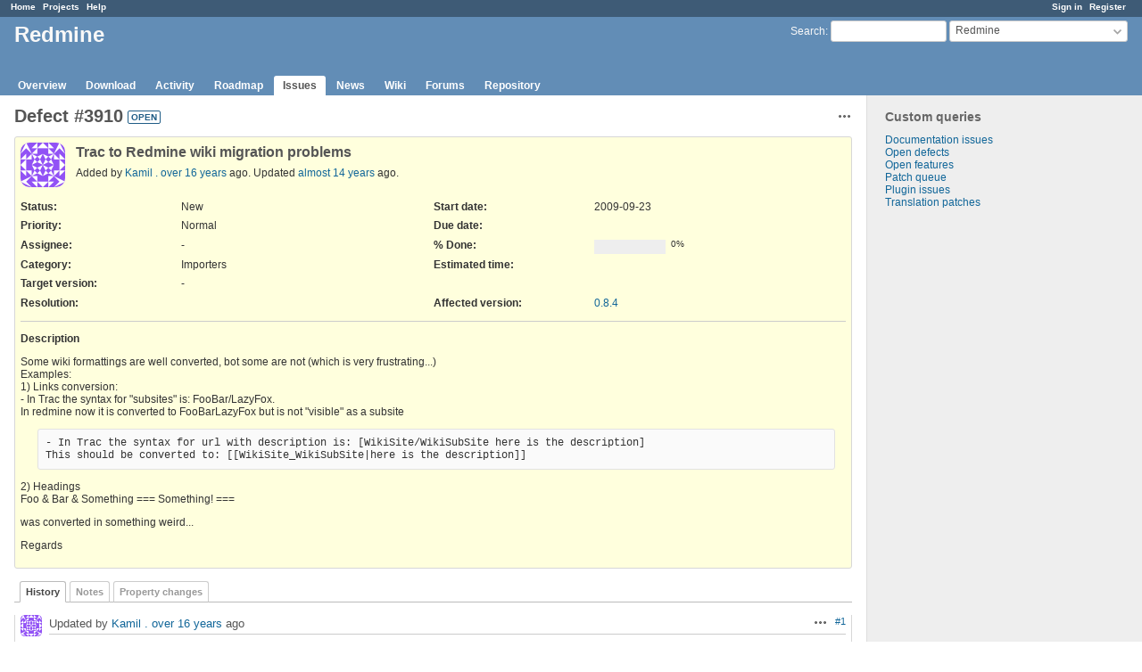

--- FILE ---
content_type: text/html; charset=utf-8
request_url: https://www.redmine.org/issues/3910
body_size: 5351
content:
<!DOCTYPE html>
<html lang="en">
<head>
<meta charset="utf-8" />
<meta http-equiv="X-UA-Compatible" content="IE=edge"/>
<title>Defect #3910: Trac to Redmine wiki migration problems - Redmine</title>
<meta name="viewport" content="width=device-width, initial-scale=1">
<meta name="description" content="Redmine" />
<meta name="keywords" content="issue,bug,tracker" />
<meta name="csrf-param" content="authenticity_token" />
<meta name="csrf-token" content="YFPWOJj0e5y3BlhdMW7M6ZOkXO2FKId0FSlbF5CTaY6kqxv7CVOmxv9wHhEG4Kx3EsIaPelgh3afUiOMJ5QeXw==" />
<link rel='shortcut icon' href='/favicon.ico?1679302129' />
<link rel="stylesheet" media="all" href="/stylesheets/jquery/jquery-ui-1.13.2.css?1679302129" />
<link rel="stylesheet" media="all" href="/stylesheets/tribute-5.1.3.css?1679302129" />
<link rel="stylesheet" media="all" href="/stylesheets/application.css?1679302129" />
<link rel="stylesheet" media="all" href="/stylesheets/responsive.css?1679302129" />

<script src="/javascripts/jquery-3.6.1-ui-1.13.2-ujs-5.2.8.1.js?1679302129"></script>
<script src="/javascripts/jquery-migrate-3.3.2.min.js?1679302129"></script>
<script src="/javascripts/tribute-5.1.3.min.js?1679302129"></script>
<script src="/javascripts/tablesort-5.2.1.min.js?1679302129"></script>
<script src="/javascripts/tablesort-5.2.1.number.min.js?1679302129"></script>
<script src="/javascripts/application.js?1679302129"></script>
<script src="/javascripts/responsive.js?1679302129"></script>
<script>
//<![CDATA[
$(window).on('load', function(){ warnLeavingUnsaved('The current page contains unsaved text that will be lost if you leave this page.'); });
//]]>
</script>

<script>
//<![CDATA[
rm = window.rm || {};rm.AutoComplete = rm.AutoComplete || {};rm.AutoComplete.dataSources = '{"issues":"/issues/auto_complete?project_id=redmine\u0026q=","wiki_pages":"/wiki_pages/auto_complete?project_id=redmine\u0026q="}';
//]]>
</script>

<!-- page specific tags -->
    <link rel="alternate" type="application/atom+xml" title="Redmine - Defect #3910: Trac to Redmine wiki migration problems" href="https://www.redmine.org/issues/3910.atom" />
<script src="/javascripts/context_menu.js?1679302129"></script><link rel="stylesheet" media="screen" href="/stylesheets/context_menu.css?1679302129" /></head>
<body class="project-redmine has-main-menu controller-issues action-show avatars-on">

<div id="wrapper">

<div class="flyout-menu js-flyout-menu">

        <div class="flyout-menu__search">
            <form action="/projects/redmine/search" accept-charset="UTF-8" name="form-6c534e00" method="get"><input name="utf8" type="hidden" value="&#x2713;" />
            <input type="hidden" name="issues" value="1" />
            <label class="search-magnifier search-magnifier--flyout" for="flyout-search">&#9906;</label>
            <input type="text" name="q" id="flyout-search" class="small js-search-input" placeholder="Search" />
</form>        </div>


        <h3>Project</h3>
        <span class="js-project-menu"></span>

    <h3>General</h3>
    <span class="js-general-menu"></span>

    <span class="js-sidebar flyout-menu__sidebar"></span>

    <h3>Profile</h3>
    <span class="js-profile-menu"></span>

</div>

<div id="wrapper2">
<div id="wrapper3">
<div id="top-menu">
    <div id="account">
        <ul><li><a class="login" href="/login">Sign in</a></li><li><a class="register" href="/account/register">Register</a></li></ul>    </div>
    
    <ul><li><a class="home" href="/">Home</a></li><li><a class="projects" href="/projects">Projects</a></li><li><a class="help" href="https://www.redmine.org/guide">Help</a></li></ul></div>

<div id="header">

    <a href="#" class="mobile-toggle-button js-flyout-menu-toggle-button"></a>

    <div id="quick-search">
        <form action="/projects/redmine/search" accept-charset="UTF-8" name="form-1936c831" method="get"><input name="utf8" type="hidden" value="&#x2713;" />
        <input type="hidden" name="scope" value="subprojects" />
        <input type="hidden" name="issues" value="1" />
        <label for='q'>
          <a accesskey="4" href="/projects/redmine/search?scope=subprojects">Search</a>:
        </label>
        <input type="text" name="q" id="q" size="20" class="small" accesskey="f" data-auto-complete="true" />
</form>        <div id="project-jump" class="drdn"><span class="drdn-trigger">Redmine</span><div class="drdn-content"><div class="quick-search"><input type="text" name="q" id="projects-quick-search" value="" class="autocomplete" data-automcomplete-url="/projects/autocomplete.js?jump=issues" autocomplete="off" /></div><div class="drdn-items projects selection"></div><div class="drdn-items all-projects selection"><a href="/projects?jump=issues">All Projects</a></div></div></div>
    </div>

    <h1><span class="current-project">Redmine</span></h1>

    <div id="main-menu" class="tabs">
        <ul><li><a class="overview" href="/projects/redmine">Overview</a></li><li><a class="download" href="/projects/redmine/wiki/Download">Download</a></li><li><a class="activity" href="/projects/redmine/activity">Activity</a></li><li><a class="roadmap" href="/projects/redmine/roadmap">Roadmap</a></li><li><a class="issues selected" href="/projects/redmine/issues">Issues</a></li><li><a class="news" href="/projects/redmine/news">News</a></li><li><a class="wiki" href="/projects/redmine/wiki">Wiki</a></li><li><a class="boards" href="/projects/redmine/boards">Forums</a></li><li><a class="repository" href="/projects/redmine/repository">Repository</a></li></ul>
        <div class="tabs-buttons" style="display:none;">
            <button class="tab-left" onclick="moveTabLeft(this); return false;"></button>
            <button class="tab-right" onclick="moveTabRight(this); return false;"></button>
        </div>
    </div>
</div>

<div id="main" class="">
    <div id="sidebar">
          


<h3>Custom queries</h3>
<ul class="queries"><li><a class="query" href="/projects/redmine/issues?query_id=84">Documentation issues</a></li>
<li><a class="query" href="/projects/redmine/issues?query_id=1">Open defects</a></li>
<li><a class="query" href="/projects/redmine/issues?query_id=2">Open features</a></li>
<li><a class="query" href="/projects/redmine/issues?query_id=931">Patch queue</a></li>
<li><a class="query" href="/projects/redmine/issues?query_id=42">Plugin issues</a></li>
<li><a class="query" href="/projects/redmine/issues?query_id=7">Translation patches</a></li></ul>




		<br />
		<script type="text/javascript"><!--
		google_ad_client = "pub-0447284344517370";
		google_alternate_color = "FFFFFF";
		google_ad_width = 160;
		google_ad_height = 600;
		google_ad_format = "160x600_as";
		google_ad_type = "text_image";
		google_ad_channel = "";
		google_color_border = "EEEEEE";
		google_color_bg = "FFFFFF";
		google_color_link = "484848";
		google_color_text = "484848";
		google_color_url = "2A5685";
		//-->
		</script>
		<script type="text/javascript"
		  src="//pagead2.googlesyndication.com/pagead/show_ads.js">
		</script>
                <br />

        
    </div>

    <div id="content">
        
        <div class="contextual">




<span class="drdn"><span class="drdn-trigger"><span class="icon-only icon-actions" title="Actions">Actions</span></span><div class="drdn-content"><div class="drdn-items">
  <a href="#" onclick="copyTextToClipboard(this);; return false;" class="icon icon-copy-link" data-clipboard-text="https://www.redmine.org/issues/3910">Copy link</a>
  
</div></div></span></div>


<h2 class="inline-flex">Defect #3910</h2>
<span class="badge badge-status-open">open</span>

<div class="issue tracker-1 status-1 priority-4 priority-default details">

  <div class="gravatar-with-child">
    <img alt="" title="Author: Kamil ." class="gravatar" srcset="https://www.gravatar.com/avatar/f19570eee31b760913fd2cd0669598b4?rating=PG&amp;size=100&amp;default=identicon 2x" src="https://www.gravatar.com/avatar/f19570eee31b760913fd2cd0669598b4?rating=PG&amp;size=50&amp;default=identicon" />
    
  </div>

<div class="subject">
<div><h3>Trac to Redmine wiki migration problems</h3></div>
</div>
        <p class="author">
        Added by <a class="user active" href="/users/8238">Kamil .</a> <a title="2009-09-23 11:59" href="/projects/redmine/activity?from=2009-09-23">over 16 years</a> ago.
        Updated <a title="2012-02-21 22:16" href="/projects/redmine/activity?from=2012-02-21">almost 14 years</a> ago.
        </p>

<div class="attributes">
<div class="splitcontent"><div class="splitcontentleft"><div class="status attribute"><div class="label">Status:</div><div class="value">New</div></div><div class="priority attribute"><div class="label">Priority:</div><div class="value">Normal</div></div><div class="assigned-to attribute"><div class="label">Assignee:</div><div class="value">-</div></div><div class="category attribute"><div class="label">Category:</div><div class="value">Importers</div></div><div class="fixed-version attribute"><div class="label">Target version:</div><div class="value">-</div></div></div><div class="splitcontentleft"><div class="start-date attribute"><div class="label">Start date:</div><div class="value">2009-09-23</div></div><div class="due-date attribute"><div class="label">Due date:</div><div class="value"></div></div><div class="progress attribute"><div class="label">% Done:</div><div class="value"><table class="progress progress-0"><tr><td style="width: 100%;" class="todo"></td></tr></table><p class="percent">0%</p></div></div><div class="estimated-hours attribute"><div class="label">Estimated time:</div><div class="value"></div></div></div></div>
<div class="splitcontent"><div class="splitcontentleft"><div class="list_cf cf_2 attribute"><div class="label"><span>Resolution</span>:</div><div class="value"></div></div></div><div class="splitcontentleft"><div class="version_cf cf_4 attribute"><div class="label"><span>Affected version</span>:</div><div class="value"><a title="2009-05-17" href="/versions/10">0.8.4</a></div></div></div></div>

</div>

<hr />
<div class="description">
  <div class="contextual">
  
  </div>

  <p><strong>Description</strong></p>
  <div class="wiki">
  <p>Some wiki formattings are well converted, bot some are not (which is very frustrating...)<br />Examples:<br />1) Links conversion:<br /> - In Trac the syntax for "subsites" is: FooBar/LazyFox.<br />In redmine now it is converted to FooBarLazyFox but is not "visible" as a subsite</p>


	<pre><code>- In Trac the syntax for url with description is: [WikiSite/WikiSubSite here is the description]<br />This should be converted to: [[WikiSite_WikiSubSite|here is the description]]</code></pre>


	<p>2) Headings<br /> Foo &#38; Bar &#38; Something 
=== Something! ===</p>


	<p>was converted in something weird...</p>


	<p>Regards</p>
  </div>
</div>







</div>



<div id="history">

<div class="tabs">
  <ul>
    <li><a id="tab-history" class="selected" onclick="showIssueHistory(&quot;history&quot;, this.href); return false;" href="/issues/3910?tab=history">History</a></li>
    <li><a id="tab-notes" onclick="showIssueHistory(&quot;notes&quot;, this.href); return false;" href="/issues/3910?tab=notes">Notes</a></li>
    <li><a id="tab-properties" onclick="showIssueHistory(&quot;properties&quot;, this.href); return false;" href="/issues/3910?tab=properties">Property changes</a></li>
  </ul>
  <div class="tabs-buttons" style="display:none;">
    <button class="tab-left" type="button" onclick="moveTabLeft(this);"></button>
    <button class="tab-right" type="button" onclick="moveTabRight(this);"></button>
  </div>
</div>

  <div id="tab-content-history" class="tab-content">
  <div id="change-11102" class="journal has-notes">
    <div id="note-1">
    <div class="contextual">
      <span class="journal-actions"><span class="drdn"><span class="drdn-trigger"><span class="icon-only icon-actions" title="Actions">Actions</span></span><div class="drdn-content"><div class="drdn-items"><a href="#" onclick="copyTextToClipboard(this);; return false;" class="icon icon-copy-link" data-clipboard-text="https://www.redmine.org/issues/3910#note-1">Copy link</a></div></div></span></span>
      <a href="#note-1" class="journal-link">#1</a>
    </div>
    <h4 class='note-header'>
      <img alt="" title="Kamil ." class="gravatar" srcset="https://www.gravatar.com/avatar/f19570eee31b760913fd2cd0669598b4?rating=PG&amp;size=48&amp;default=identicon 2x" src="https://www.gravatar.com/avatar/f19570eee31b760913fd2cd0669598b4?rating=PG&amp;size=24&amp;default=identicon" />
      Updated by <a class="user active" href="/users/8238">Kamil .</a> <a title="2009-09-23 12:03" href="/projects/redmine/activity?from=2009-09-23">over 16 years</a> ago
      <span id="journal-11102-private_notes" class=""></span>
    </h4>

    <div id="journal-11102-notes" class="wiki"><p>In 1 it was:<br /><pre>
This should be converted to: [[WikiSite/WikiSubSite|here is the description]]
</pre></p>


	<p>In 2 it was:<br /><pre>
== Foo &#38; Bar &#38; Something ==
=== Something! ===
</pre></p>


	<p>regards</p></div>
    </div>
  </div>
  
  <div id="change-12360" class="journal has-notes">
    <div id="note-2">
    <div class="contextual">
      <span class="journal-actions"><span class="drdn"><span class="drdn-trigger"><span class="icon-only icon-actions" title="Actions">Actions</span></span><div class="drdn-content"><div class="drdn-items"><a href="#" onclick="copyTextToClipboard(this);; return false;" class="icon icon-copy-link" data-clipboard-text="https://www.redmine.org/issues/3910#note-2">Copy link</a></div></div></span></span>
      <a href="#note-2" class="journal-link">#2</a>
    </div>
    <h4 class='note-header'>
      <img alt="" title="Kamil ." class="gravatar" srcset="https://www.gravatar.com/avatar/f19570eee31b760913fd2cd0669598b4?rating=PG&amp;size=48&amp;default=identicon 2x" src="https://www.gravatar.com/avatar/f19570eee31b760913fd2cd0669598b4?rating=PG&amp;size=24&amp;default=identicon" />
      Updated by <a class="user active" href="/users/8238">Kamil .</a> <a title="2009-11-23 18:19" href="/projects/redmine/activity?from=2009-11-23">about 16 years</a> ago
      <span id="journal-12360-private_notes" class=""></span>
    </h4>

    <div id="journal-12360-notes" class="wiki"><p>I have discovered, that this <br /><pre>
== Foo &#38; Bar &#38; Something ==
=== Something! ===
</pre><br />without empty line between headers works fine with Trac, but is converted to <br /><pre>
h2. Foo &#38; Bar &#38; Something == 
Something! === 
</pre><br />which is rendered in not proper way.<br />I have also discovered that lack of empty line between<br /><pre>
h2. Foo &#38; Bar &#38; Something 
Something
</pre><br />also results in wrong rendering</p>


	<p>regards</p></div>
    </div>
  </div>
  
  <div id="change-14522" class="journal has-notes">
    <div id="note-3">
    <div class="contextual">
      <span class="journal-actions"><span class="drdn"><span class="drdn-trigger"><span class="icon-only icon-actions" title="Actions">Actions</span></span><div class="drdn-content"><div class="drdn-items"><a href="#" onclick="copyTextToClipboard(this);; return false;" class="icon icon-copy-link" data-clipboard-text="https://www.redmine.org/issues/3910#note-3">Copy link</a></div></div></span></span>
      <a href="#note-3" class="journal-link">#3</a>
    </div>
    <h4 class='note-header'>
      <img alt="" title="tdev ." class="gravatar" srcset="https://www.gravatar.com/avatar/d9726a5861186f1ff879c15fe6ce31f9?rating=PG&amp;size=48&amp;default=identicon 2x" src="https://www.gravatar.com/avatar/d9726a5861186f1ff879c15fe6ce31f9?rating=PG&amp;size=24&amp;default=identicon" />
      Updated by <a class="user active" href="/users/10557">tdev .</a> <a title="2010-02-19 17:07" href="/projects/redmine/activity?from=2010-02-19">almost 16 years</a> ago
      <span id="journal-14522-private_notes" class=""></span>
    </h4>

    <div id="journal-14522-notes" class="wiki"><p>this problem is still present. I have fixed the code a bit to convert headers with whitespaces in front correctly:</p>


	<p>open file lib/tasks/migrate_from_trac.rake</p>


	<p>and replace<br /><pre>
text = text.gsub(/^(\=+)\s(.+)\s(\=+)/) {|s| "\nh#{$1.length}. #{$2}\n"}
</pre><br />with<br /><pre>
text = text.gsub(/(\=+)\s(.+)\s(\=+)/) {|s| "\nh#{$1.length}. #{$2}\n"}
</pre></p></div>
    </div>
  </div>
  
  <div id="change-26422" class="journal has-notes">
    <div id="note-4">
    <div class="contextual">
      <span class="journal-actions"><span class="drdn"><span class="drdn-trigger"><span class="icon-only icon-actions" title="Actions">Actions</span></span><div class="drdn-content"><div class="drdn-items"><a href="#" onclick="copyTextToClipboard(this);; return false;" class="icon icon-copy-link" data-clipboard-text="https://www.redmine.org/issues/3910#note-4">Copy link</a></div></div></span></span>
      <a href="#note-4" class="journal-link">#4</a>
    </div>
    <h4 class='note-header'>
      <img alt="" title="Camille NERON" class="gravatar" srcset="https://www.gravatar.com/avatar/30f46f4d2552e240c5b784685d22d674?rating=PG&amp;size=48&amp;default=identicon 2x" src="https://www.gravatar.com/avatar/30f46f4d2552e240c5b784685d22d674?rating=PG&amp;size=24&amp;default=identicon" />
      Updated by <a class="user active" href="/users/22842">Camille NERON</a> <a title="2011-03-15 11:55" href="/projects/redmine/activity?from=2011-03-15">almost 15 years</a> ago
      <span id="journal-26422-private_notes" class=""></span>
    </h4>

    <div id="journal-26422-notes" class="wiki"><p>Kamil . wrote:</p>


<blockquote>

	<p>Some wiki formattings are well converted, bot some are not (which is very frustrating...)<br />Examples:<br />1) Links conversion:<br />- In Trac the syntax for "subsites" is: FooBar/LazyFox.<br />In redmine now it is converted to FooBarLazyFox but is not "visible" as a subsite</p>


	<p>- In Trac the syntax for url with description is: [WikiSite/WikiSubSite here is the description]<br />This should be converted to: <a class="wiki-page new" href="/projects/redmine/wiki/WikiSite_WikiSubSite">here is the description</a></p>


</blockquote>

	<p>to fix the issue wiki link, add this regex : <br /><pre>
text = text.gsub(/\[([^\s\]]+)\s(.*)\]/) {|s| "[[#{$1.delete(',./?;|:')}|#{$2.delete(',./?;|:')}]]"}

</pre></p>


	<p>after :</p>


<pre>
        # Internal Links
        text = text.gsub(/\[\[BR\]\]/, "\n") # This has to go before the rules below
        text = text.gsub(/\[\"(.+)\".*\]/) {|s| "[[#{$1.delete(',./?;|:')}]]"}
        text = text.gsub(/\[wiki:\"(.+)\".*\]/) {|s| "[[#{$1.delete(',./?;|:')}]]"}
        text = text.gsub(/\[wiki:\"(.+)\".*\]/) {|s| "[[#{$1.delete(',./?;|:')}]]"}
        text = text.gsub(/\[wiki:([^\s\]]+)\]/) {|s| "[[#{$1.delete(',./?;|:')}]]"}
        text = text.gsub(/\[wiki:([^\s\]]+)\s(.*)\]/) {|s| "[[#{$1.delete(',./?;|:')}|#{$2.delete(',./?;|:')}]]"}
</pre></div>
    </div>
  </div>
  
  <div id="change-26550" class="journal has-details">
    <div id="note-5">
    <div class="contextual">
      <span class="journal-actions"><span class="drdn"><span class="drdn-trigger"><span class="icon-only icon-actions" title="Actions">Actions</span></span><div class="drdn-content"><div class="drdn-items"><a href="#" onclick="copyTextToClipboard(this);; return false;" class="icon icon-copy-link" data-clipboard-text="https://www.redmine.org/issues/3910#note-5">Copy link</a></div></div></span></span>
      <a href="#note-5" class="journal-link">#5</a>
    </div>
    <h4 class='note-header'>
      <img alt="" title="Etienne Massip" class="gravatar" srcset="https://www.gravatar.com/avatar/974f5b59c1057d1050c9f4adb2a82e7c?rating=PG&amp;size=48&amp;default=identicon 2x" src="https://www.gravatar.com/avatar/974f5b59c1057d1050c9f4adb2a82e7c?rating=PG&amp;size=24&amp;default=identicon" />
      Updated by <a class="user active" href="/users/6508">Etienne Massip</a> <a title="2011-03-17 15:13" href="/projects/redmine/activity?from=2011-03-17">almost 15 years</a> ago
      <span id="journal-26550-private_notes" class=""></span>
    </h4>

    <ul class="details">
       <li><strong>Category</strong> set to <i>Importers</i></li>
    </ul>
    
    </div>
  </div>
  
  <div id="change-36228" class="journal has-notes">
    <div id="note-6">
    <div class="contextual">
      <span class="journal-actions"><span class="drdn"><span class="drdn-trigger"><span class="icon-only icon-actions" title="Actions">Actions</span></span><div class="drdn-content"><div class="drdn-items"><a href="#" onclick="copyTextToClipboard(this);; return false;" class="icon icon-copy-link" data-clipboard-text="https://www.redmine.org/issues/3910#note-6">Copy link</a></div></div></span></span>
      <a href="#note-6" class="journal-link">#6</a>
    </div>
    <h4 class='note-header'>
      <img alt="" title="Leo Shklovskii" class="gravatar" srcset="https://www.gravatar.com/avatar/1ff9aa3b08b9ceb0d366eb0c2c58ecf3?rating=PG&amp;size=48&amp;default=identicon 2x" src="https://www.gravatar.com/avatar/1ff9aa3b08b9ceb0d366eb0c2c58ecf3?rating=PG&amp;size=24&amp;default=identicon" />
      Updated by <a class="user active" href="/users/50268">Leo Shklovskii</a> <a title="2012-02-21 22:16" href="/projects/redmine/activity?from=2012-02-21">almost 14 years</a> ago
      <span id="journal-36228-private_notes" class=""></span>
    </h4>

    <div id="journal-36228-notes" class="wiki"><p>Both of these are still problems in the importer and they're really easy fixes to the core code. It would be great to get them checked in.</p>


	<p>tdev's regex fix didn't work for me. The issue isn't the start of line matching, but rather the greedy .* match. This expression works better - it's a much rarer case to have an equals sign inside the title:</p>


<pre>
    # Titles
    text = text.gsub(/(\=+)\s+([^=]+)\s+(\=+)/) {|s| "\nh#{$1.length}. #{$2}\n"}
</pre></div>
    </div>
  </div>
  

</div>
  
  

<script>
//<![CDATA[
showIssueHistory("history", this.href)
//]]>
</script>

</div>

<div style="clear: both;"></div>
<div class="contextual">




<span class="drdn"><span class="drdn-trigger"><span class="icon-only icon-actions" title="Actions">Actions</span></span><div class="drdn-content"><div class="drdn-items">
  <a href="#" onclick="copyTextToClipboard(this);; return false;" class="icon icon-copy-link" data-clipboard-text="https://www.redmine.org/issues/3910">Copy link</a>
  
</div></div></span></div>


<div style="clear: both;"></div>


<p class="other-formats">Also available in:  <span><a class="atom" rel="nofollow" href="/issues/3910.atom">Atom</a></span>
  <span><a class="pdf" rel="nofollow" href="/issues/3910.pdf">PDF</a></span>
</p>





        
        <div style="clear:both;"></div>
    </div>
</div>
<div id="footer">
    Powered by <a href="https://www.redmine.org/">Redmine</a> &copy; 2006-2023 Jean-Philippe Lang
</div>
</div>

<div id="ajax-indicator" style="display:none;"><span>Loading...</span></div>
<div id="ajax-modal" style="display:none;"></div>

</div>
</div>

</body>
</html>


--- FILE ---
content_type: text/html; charset=utf-8
request_url: https://www.google.com/recaptcha/api2/aframe
body_size: 267
content:
<!DOCTYPE HTML><html><head><meta http-equiv="content-type" content="text/html; charset=UTF-8"></head><body><script nonce="UDpTg-1MnZnvz7jG8O1gUw">/** Anti-fraud and anti-abuse applications only. See google.com/recaptcha */ try{var clients={'sodar':'https://pagead2.googlesyndication.com/pagead/sodar?'};window.addEventListener("message",function(a){try{if(a.source===window.parent){var b=JSON.parse(a.data);var c=clients[b['id']];if(c){var d=document.createElement('img');d.src=c+b['params']+'&rc='+(localStorage.getItem("rc::a")?sessionStorage.getItem("rc::b"):"");window.document.body.appendChild(d);sessionStorage.setItem("rc::e",parseInt(sessionStorage.getItem("rc::e")||0)+1);localStorage.setItem("rc::h",'1769016399934');}}}catch(b){}});window.parent.postMessage("_grecaptcha_ready", "*");}catch(b){}</script></body></html>